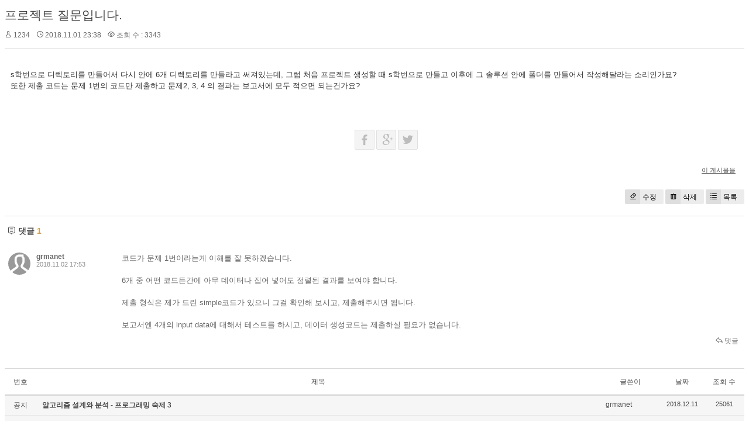

--- FILE ---
content_type: text/html; charset=UTF-8
request_url: http://grmanet.sogang.ac.kr/xe/index.php?mid=algorithm18&document_srl=1331&comment_srl=1674&sort_index=regdate&order_type=asc
body_size: 4750
content:
<!DOCTYPE html>
<html lang="ko">
<head>
<!-- META -->
<meta charset="utf-8">
<meta name="Generator" content="XpressEngine">
<meta http-equiv="X-UA-Compatible" content="IE=edge">
<!-- TITLE -->
<title>18년 알고리즘 - 프로젝트 질문입니다.</title>
<!-- CSS -->
<link rel="stylesheet" href="/xe/common/css/xe.min.css?20170112181052" />
<link rel="stylesheet" href="/xe/modules/board/skins/xedition/board.default.min.css?20170112181055" />
<link rel="stylesheet" href="/xe/common/xeicon/xeicon.min.css?20170112181054" />
<link rel="stylesheet" href="/xe/modules/editor/styles/ckeditor_light/style.css?20170112181057" />
<!-- JS -->
<!--[if lt IE 9]><script src="/xe/common/js/jquery-1.x.min.js?20170112181053"></script>
<![endif]--><!--[if gte IE 9]><!--><script src="/xe/common/js/jquery.min.js?20170112181053"></script>
<!--<![endif]--><script src="/xe/common/js/x.min.js?20170112181054"></script>
<script src="/xe/common/js/xe.min.js?20170112181054"></script>
<script src="/xe/modules/board/tpl/js/board.min.js?20170112181056"></script>
<!-- RSS -->
<!-- ICON -->


<link rel="canonical" href="http://grmanet.sogang.ac.kr/xe/index.php?mid=algorithm18&amp;document_srl=1331" />
<meta name="description" content="s학번으로 디렉토리를 만들어서 다시 안에 6개 디렉토리를 만들라고 써져있는데, 그럼 처음 프로젝트 생성할 때 s학번으로 만들고 이후에 그 솔루션 안에 폴더를 만들어서 작성해달라는 소리인가요? 또한 제출 코드는 문제 1번의 코드만 제출하고 문제2, 3, 4 의 결과는 보고서에 모두 적으면 되는건가요?" />
<meta property="og:locale" content="ko_KR" />
<meta property="og:type" content="article" />
<meta property="og:url" content="http://grmanet.sogang.ac.kr/xe/index.php?mid=algorithm18&amp;document_srl=1331" />
<meta property="og:title" content="18년 알고리즘 - 프로젝트 질문입니다." />
<meta property="og:description" content="s학번으로 디렉토리를 만들어서 다시 안에 6개 디렉토리를 만들라고 써져있는데, 그럼 처음 프로젝트 생성할 때 s학번으로 만들고 이후에 그 솔루션 안에 폴더를 만들어서 작성해달라는 소리인가요? 또한 제출 코드는 문제 1번의 코드만 제출하고 문제2, 3, 4 의 결과는 보고서에 모두 적으면 되는건가요?" />
<meta property="article:published_time" content="2018-11-01T23:38:51+09:00" />
<meta property="article:modified_time" content="2018-11-02T17:53:19+09:00" /><script>
//<![CDATA[
var current_url = "http://grmanet.sogang.ac.kr/xe/?mid=algorithm18&document_srl=1331&comment_srl=1674&sort_index=regdate&order_type=asc";
var request_uri = "http://grmanet.sogang.ac.kr/xe/";
var current_mid = "algorithm18";
var waiting_message = "서버에 요청 중입니다. 잠시만 기다려주세요.";
var ssl_actions = new Array();
var default_url = "http://grmanet.sogang.ac.kr/xe/";
xe.current_lang = "ko";
xe.cmd_find = "찾기";
xe.cmd_cancel = "취소";
xe.cmd_confirm = "확인";
xe.msg_no_root = "루트는 선택 할 수 없습니다.";
xe.msg_no_shortcut = "바로가기는 선택 할 수 없습니다.";
xe.msg_select_menu = "대상 메뉴 선택";
//]]>
</script>
</head>
<body>
    <div class="board">
	<div class="board_read">
	<!-- READ HEADER -->
	<div class="read_header">
		<h1>
						<a href="http://grmanet.sogang.ac.kr/xe/index.php?document_srl=1331">프로젝트 질문입니다.</a>
		</h1>
		<p class="meta">
			<span class="author">
				<i class="xi-user"></i>				1234							</span>
			<span class="time">
				<i class="xi-time"></i> 2018.11.01 23:38			</span>
			<span class="read_count">
				<i class="xi-eye"></i> 조회 수 : 3343			</span>
					</p>
	</div>
	<!-- /READ HEADER -->
	<!-- Extra Output -->
		<!-- /Extra Output -->
	<!-- READ BODY -->
	<div class="read_body">
				<!--BeforeDocument(1331,0)--><div class="document_1331_0 xe_content"><p>s학번으로 디렉토리를 만들어서 다시 안에 6개 디렉토리를 만들라고 써져있는데, 그럼 처음 프로젝트 생성할 때 s학번으로 만들고 이후에 그 솔루션 안에 폴더를 만들어서 작성해달라는 소리인가요?</p>

<p>또한 제출 코드는 문제 1번의 코드만 제출하고 문제2, 3, 4 의 결과는 보고서에 모두 적으면 되는건가요?</p></div><!--AfterDocument(1331,0)-->			</div>
	<!-- /READ BODY -->
	<!-- READ FOOTER -->
	<div class="read_footer">
		<div class="sns">
		    <ul>
		    <li>
		        <a href="http://facebook.com/" class="facebook tooltip"><i class="xi-facebook"></i></a>
		    </li>
		    <li>
		        <a href="#" class="google"><i class="xi-google-plus"></i></a>
		    </li>
		    <li>
		        <a href="http://twitter.com/" class="twitter"> <i class="xi-twitter"></i></a>
		    </li>
		    </ul>
			<script>
				var sTitle = '프로젝트 질문입니다.';
				jQuery(function($){
					$('.twitter').snspost({
						type : 'twitter',
						content : sTitle + ' http://grmanet.sogang.ac.kr/xe/index.php?document_srl=1331'
					});
					$('.facebook').snspost({
						type : 'facebook',
						content : sTitle
					});
					$('.google').snspost({
						type : 'google',
						content : sTitle
					});
				});
			</script>		    
		</div>
				<div class="tns">
									<a class="document_1331 action" href="#popup_menu_area" onclick="return false">이 게시물을</a>
		</div>
				<div class="btnArea"> 
			<a class="btn" href="/xe/index.php?mid=algorithm18&amp;document_srl=1331&amp;sort_index=regdate&amp;order_type=asc&amp;act=dispBoardWrite"><i class="xi-eraser"></i>수정</a>			<a class="btn" href="/xe/index.php?mid=algorithm18&amp;document_srl=1331&amp;sort_index=regdate&amp;order_type=asc&amp;act=dispBoardDelete"><i class="xi-trash"></i>삭제</a>			<span class="etc">
				<a href="/xe/index.php?mid=algorithm18&amp;comment_srl=1674&amp;sort_index=regdate&amp;order_type=asc" class="btn"><i class="xi-list-ul-l"></i>목록</a>
			</span>
		</div>
	</div>
	<!-- /READ FOOTER -->
</div>
<!-- COMMENT -->
<div class="feedback" id="comment">
	<div class="fbHeader">
		<h2><i class="xi-comment"></i> 댓글 <em>1</em></h2>
	</div>
	<ul class="fbList">
		<li class="fbItem" id="comment_1352">
			<div class="fbMeta">
								<span class="profile"></span>				<h3 class="author">
															<a href="#popup_menu_area" class="member_138" onclick="return false">grmanet</a>				</h3>
				<p class="time">2018.11.02 17:53</p>
			</div>
						<!--BeforeComment(1352,138)--><div class="comment_1352_138 xe_content"><p>코드가 문제 1번이라는게 이해를 잘 못하겠습니다.</p>

<p>&nbsp;</p>

<p>6개 중 어떤 코드든간에 아무 데이터나 집어 넣어도 정렬된 결과를 보여야 합니다.</p>

<p>&nbsp;</p>

<p>제출 형식은 제가 드린 simple코드가 있으니 그걸 확인해 보시고, 제출해주시면 됩니다.</p>

<p>&nbsp;</p>

<p>보고서엔 4개의 input data에 대해서 테스트를 하시고, 데이터 생성코드는 제출하실 필요가 없습니다.</p></div><!--AfterComment(1352,138)-->									<p class="action">
								<a href="/xe/index.php?mid=algorithm18&amp;document_srl=1331&amp;comment_srl=1352&amp;sort_index=regdate&amp;order_type=asc&amp;act=dispBoardReplyComment" class="reply"><i class="xi-reply"></i> 댓글</a>															</p>
		</li>	</ul>    	</div>
<!-- /COMMENT -->
<div class="board_list" id="board_list">
	<table width="100%" border="1" cellspacing="0" summary="List of Articles">
		<thead>
			<!-- LIST HEADER -->
			<tr>
								<th scope="col"><span>번호</span></th>																																																								<th scope="col" class="title"><span>제목</span></th>																																																								<th scope="col"><span>글쓴이</span></th>																																																																<th scope="col"><span><a href="/xe/index.php?mid=algorithm18&amp;document_srl=1331&amp;comment_srl=1674&amp;sort_index=regdate&amp;order_type=desc">날짜</a></span></th>																																																																<th scope="col"><span><a href="/xe/index.php?mid=algorithm18&amp;document_srl=1331&amp;comment_srl=1674&amp;sort_index=readed_count&amp;order_type=desc">조회 수</a></span></th>																							</tr>
			<!-- /LIST HEADER -->
		</thead>
				<tbody>
			<!-- NOTICE -->
			<tr class="notice">
								<td class="notice">
										공지				</td>																																																								<td class="title">
					<a href="/xe/index.php?mid=algorithm18&amp;document_srl=1698&amp;comment_srl=1674&amp;sort_index=regdate&amp;order_type=asc">
						알고리즘 설계와 분석 - 프로그래밍 숙제 3					</a>
														</td>																																																								<td class="author"><a href="#popup_menu_area" class="member_138" onclick="return false">grmanet</a></td>																																																																<td class="time">2018.12.11</td>																																																																<td class="readNum">25061</td>																							</tr><tr class="notice">
								<td class="notice">
										공지				</td>																																																								<td class="title">
					<a href="/xe/index.php?mid=algorithm18&amp;document_srl=1691&amp;comment_srl=1674&amp;sort_index=regdate&amp;order_type=asc">
						알고리즘 설계와 분석 - 기말고사 공지					</a>
														</td>																																																								<td class="author"><a href="#popup_menu_area" class="member_138" onclick="return false">grmanet</a></td>																																																																<td class="time">2018.12.04</td>																																																																<td class="readNum">24646</td>																							</tr><tr class="notice">
								<td class="notice">
										공지				</td>																																																								<td class="title">
					<a href="/xe/index.php?mid=algorithm18&amp;document_srl=1533&amp;comment_srl=1674&amp;sort_index=regdate&amp;order_type=asc">
						알고리즘 설계와 분석 - 프로그래밍 숙제 2 [ 11/27 수정 ]					</a>
														</td>																																																								<td class="author"><a href="#popup_menu_area" class="member_138" onclick="return false">grmanet</a></td>																																																																<td class="time">2018.11.19</td>																																																																<td class="readNum">25138</td>																							</tr><tr class="notice">
								<td class="notice">
										공지				</td>																																																								<td class="title">
					<a href="/xe/index.php?mid=algorithm18&amp;document_srl=1226&amp;comment_srl=1674&amp;sort_index=regdate&amp;order_type=asc">
						질문 관련					</a>
														</td>																																																								<td class="author"><a href="#popup_menu_area" class="member_138" onclick="return false">grmanet</a></td>																																																																<td class="time">2018.10.18</td>																																																																<td class="readNum">24305</td>																							</tr><tr class="notice">
								<td class="notice">
										공지				</td>																																																								<td class="title">
					<a href="/xe/index.php?mid=algorithm18&amp;document_srl=1225&amp;comment_srl=1674&amp;sort_index=regdate&amp;order_type=asc">
						알고리즘 설계와 분석 - 프로그래밍 숙제 1 ( 11 / 4 수정, late 기간 변경 )					</a>
														</td>																																																								<td class="author"><a href="#popup_menu_area" class="member_138" onclick="return false">grmanet</a></td>																																																																<td class="time">2018.10.18</td>																																																																<td class="readNum">25336</td>																							</tr><tr class="notice">
								<td class="notice">
										공지				</td>																																																								<td class="title">
					<a href="/xe/index.php?mid=algorithm18&amp;document_srl=1212&amp;comment_srl=1674&amp;sort_index=regdate&amp;order_type=asc">
						알고리즘 설계와 분석 - 중간고사 공지					</a>
														</td>																																																								<td class="author"><a href="#popup_menu_area" class="member_138" onclick="return false">grmanet</a></td>																																																																<td class="time">2018.10.11</td>																																																																<td class="readNum">24539</td>																							</tr><tr class="notice">
								<td class="notice">
										공지				</td>																																																								<td class="title">
					<a href="/xe/index.php?mid=algorithm18&amp;document_srl=1201&amp;comment_srl=1674&amp;sort_index=regdate&amp;order_type=asc">
						<span style="font-weight:bold;">출결 현황</span>					</a>
														</td>																																																								<td class="author"><a href="#popup_menu_area" class="member_138" onclick="return false">grmanet</a></td>																																																																<td class="time">2018.09.18</td>																																																																<td class="readNum">26988</td>																							</tr><tr class="notice">
								<td class="notice">
										공지				</td>																																																								<td class="title">
					<a href="/xe/index.php?mid=algorithm18&amp;document_srl=1200&amp;comment_srl=1674&amp;sort_index=regdate&amp;order_type=asc">
						<span style="font-weight:bold;">2018 2학기 알고리즘설계와분석 게시판입니다.</span>					</a>
														</td>																																																								<td class="author"><a href="#popup_menu_area" class="member_138" onclick="return false">grmanet</a></td>																																																																<td class="time">2018.09.18</td>																																																																<td class="readNum">24740</td>																							</tr>			<!-- /NOTICE -->
			<!-- LIST -->
			<tr>
								<td class="no">
										71				</td>																																																								<td class="title">
					<a href="/xe/index.php?mid=algorithm18&amp;document_srl=1229&amp;comment_srl=1674&amp;sort_index=regdate&amp;order_type=asc">프로젝트 언어는 어떤걸 써야되죠? c? c++?</a>
					<a href="/xe/index.php?mid=algorithm18&amp;document_srl=1229&amp;comment_srl=1674&amp;sort_index=regdate&amp;order_type=asc#comment" class="replyNum" title="Replies">[1]</a>														</td>																																																								<td class="author"><a href="#popup_menu_area" class="member_0" onclick="return false">ㅇㅇ</a></td>																																																																<td class="time">2018.10.18</td>																																																																<td class="readNum">3558</td>																							</tr><tr>
								<td class="no">
										70				</td>																																																								<td class="title">
					<a href="/xe/index.php?mid=algorithm18&amp;document_srl=1235&amp;comment_srl=1674&amp;sort_index=regdate&amp;order_type=asc">과제 1 질문 여기에 해도 되나요</a>
					<a href="/xe/index.php?mid=algorithm18&amp;document_srl=1235&amp;comment_srl=1674&amp;sort_index=regdate&amp;order_type=asc#comment" class="replyNum" title="Replies">[1]</a>														</td>																																																								<td class="author"><a href="#popup_menu_area" class="member_0" onclick="return false">한국힙합망해라</a></td>																																																																<td class="time">2018.10.19</td>																																																																<td class="readNum">3314</td>																							</tr><tr>
								<td class="no">
										69				</td>																																																								<td class="title">
					<a href="/xe/index.php?mid=algorithm18&amp;document_srl=1250&amp;comment_srl=1674&amp;sort_index=regdate&amp;order_type=asc">프로젝트 질문입니다</a>
					<a href="/xe/index.php?mid=algorithm18&amp;document_srl=1250&amp;comment_srl=1674&amp;sort_index=regdate&amp;order_type=asc#comment" class="replyNum" title="Replies">[2]</a>										<img src="http://grmanet.sogang.ac.kr/xe/modules/document/tpl/icons/file.gif" alt="file" title="file" style="margin-right:2px;" />				</td>																																																								<td class="author"><a href="#popup_menu_area" class="member_0" onclick="return false">ㅇㅅㅇ</a></td>																																																																<td class="time">2018.10.27</td>																																																																<td class="readNum">3410</td>																							</tr><tr>
								<td class="no">
										68				</td>																																																								<td class="title">
					<a href="/xe/index.php?mid=algorithm18&amp;document_srl=1261&amp;comment_srl=1674&amp;sort_index=regdate&amp;order_type=asc">프젝 질문입니다</a>
					<a href="/xe/index.php?mid=algorithm18&amp;document_srl=1261&amp;comment_srl=1674&amp;sort_index=regdate&amp;order_type=asc#comment" class="replyNum" title="Replies">[1]</a>														</td>																																																								<td class="author"><a href="#popup_menu_area" class="member_0" onclick="return false">ㅇㅅㅇ</a></td>																																																																<td class="time">2018.10.27</td>																																																																<td class="readNum">3425</td>																							</tr><tr>
								<td class="no">
										67				</td>																																																								<td class="title">
					<a href="/xe/index.php?mid=algorithm18&amp;document_srl=1268&amp;comment_srl=1674&amp;sort_index=regdate&amp;order_type=asc">프로그래밍 과제 1관련 질문입니다.</a>
					<a href="/xe/index.php?mid=algorithm18&amp;document_srl=1268&amp;comment_srl=1674&amp;sort_index=regdate&amp;order_type=asc#comment" class="replyNum" title="Replies">[2]</a>														</td>																																																								<td class="author"><a href="#popup_menu_area" class="member_0" onclick="return false">Methodman</a></td>																																																																<td class="time">2018.10.29</td>																																																																<td class="readNum">3274</td>																							</tr><tr>
								<td class="no">
										66				</td>																																																								<td class="title">
					<a href="/xe/index.php?mid=algorithm18&amp;document_srl=1273&amp;comment_srl=1674&amp;sort_index=regdate&amp;order_type=asc">프로젝트 1 질문이 있습니다.</a>
					<a href="/xe/index.php?mid=algorithm18&amp;document_srl=1273&amp;comment_srl=1674&amp;sort_index=regdate&amp;order_type=asc#comment" class="replyNum" title="Replies">[1]</a>														</td>																																																								<td class="author"><a href="#popup_menu_area" class="member_0" onclick="return false">dtd</a></td>																																																																<td class="time">2018.10.30</td>																																																																<td class="readNum">3367</td>																							</tr><tr>
								<td class="no">
										65				</td>																																																								<td class="title">
					<a href="/xe/index.php?mid=algorithm18&amp;document_srl=1275&amp;comment_srl=1674&amp;sort_index=regdate&amp;order_type=asc">과제2질문</a>
					<a href="/xe/index.php?mid=algorithm18&amp;document_srl=1275&amp;comment_srl=1674&amp;sort_index=regdate&amp;order_type=asc#comment" class="replyNum" title="Replies">[1]</a>														</td>																																																								<td class="author"><a href="#popup_menu_area" class="member_0" onclick="return false">sogang</a></td>																																																																<td class="time">2018.10.30</td>																																																																<td class="readNum">3259</td>																							</tr><tr>
								<td class="no">
										64				</td>																																																								<td class="title">
					<a href="/xe/index.php?mid=algorithm18&amp;document_srl=1288&amp;comment_srl=1674&amp;sort_index=regdate&amp;order_type=asc">프로그래밍 과제 1번 질문 있습니다.</a>
					<a href="/xe/index.php?mid=algorithm18&amp;document_srl=1288&amp;comment_srl=1674&amp;sort_index=regdate&amp;order_type=asc#comment" class="replyNum" title="Replies">[3]</a>														</td>																																																								<td class="author"><a href="#popup_menu_area" class="member_0" onclick="return false">하....</a></td>																																																																<td class="time">2018.10.30</td>																																																																<td class="readNum">5402</td>																							</tr><tr>
								<td class="no">
										63				</td>																																																								<td class="title">
					<a href="/xe/index.php?mid=algorithm18&amp;document_srl=1293&amp;comment_srl=1674&amp;sort_index=regdate&amp;order_type=asc">과제2 질문입니다.</a>
					<a href="/xe/index.php?mid=algorithm18&amp;document_srl=1293&amp;comment_srl=1674&amp;sort_index=regdate&amp;order_type=asc#comment" class="replyNum" title="Replies">[1]</a>										<img src="http://grmanet.sogang.ac.kr/xe/modules/document/tpl/icons/file.gif" alt="file" title="file" style="margin-right:2px;" />				</td>																																																								<td class="author"><a href="#popup_menu_area" class="member_0" onclick="return false">알고</a></td>																																																																<td class="time">2018.10.31</td>																																																																<td class="readNum">3353</td>																							</tr><tr>
								<td class="no">
										62				</td>																																																								<td class="title">
					<a href="/xe/index.php?mid=algorithm18&amp;document_srl=1301&amp;comment_srl=1674&amp;sort_index=regdate&amp;order_type=asc">과제2 Quick_Sort_P 관련 질문</a>
					<a href="/xe/index.php?mid=algorithm18&amp;document_srl=1301&amp;comment_srl=1674&amp;sort_index=regdate&amp;order_type=asc#comment" class="replyNum" title="Replies">[1]</a>														</td>																																																								<td class="author"><a href="#popup_menu_area" class="member_0" onclick="return false">학생1</a></td>																																																																<td class="time">2018.10.31</td>																																																																<td class="readNum">4165</td>																							</tr><tr>
								<td class="no">
										61				</td>																																																								<td class="title">
					<a href="/xe/index.php?mid=algorithm18&amp;document_srl=1316&amp;comment_srl=1674&amp;sort_index=regdate&amp;order_type=asc">과제2 질문입니다</a>
					<a href="/xe/index.php?mid=algorithm18&amp;document_srl=1316&amp;comment_srl=1674&amp;sort_index=regdate&amp;order_type=asc#comment" class="replyNum" title="Replies">[1]</a>														</td>																																																								<td class="author"><a href="#popup_menu_area" class="member_0" onclick="return false">abc</a></td>																																																																<td class="time">2018.10.31</td>																																																																<td class="readNum">2913</td>																							</tr><tr>
								<td class="no">
										60				</td>																																																								<td class="title">
					<a href="/xe/index.php?mid=algorithm18&amp;document_srl=1321&amp;comment_srl=1674&amp;sort_index=regdate&amp;order_type=asc">프로젝트 질문</a>
					<a href="/xe/index.php?mid=algorithm18&amp;document_srl=1321&amp;comment_srl=1674&amp;sort_index=regdate&amp;order_type=asc#comment" class="replyNum" title="Replies">[1]</a>														</td>																																																								<td class="author"><a href="#popup_menu_area" class="member_0" onclick="return false">int</a></td>																																																																<td class="time">2018.11.01</td>																																																																<td class="readNum">3276</td>																							</tr><tr>
								<td class="no">
					&raquo;									</td>																																																								<td class="title">
					<a href="/xe/index.php?mid=algorithm18&amp;document_srl=1331&amp;comment_srl=1674&amp;sort_index=regdate&amp;order_type=asc">프로젝트 질문입니다.</a>
					<a href="/xe/index.php?mid=algorithm18&amp;document_srl=1331&amp;comment_srl=1674&amp;sort_index=regdate&amp;order_type=asc#comment" class="replyNum" title="Replies">[1]</a>														</td>																																																								<td class="author"><a href="#popup_menu_area" class="member_0" onclick="return false">1234</a></td>																																																																<td class="time">2018.11.01</td>																																																																<td class="readNum">3343</td>																							</tr><tr>
								<td class="no">
										58				</td>																																																								<td class="title">
					<a href="/xe/index.php?mid=algorithm18&amp;document_srl=1335&amp;comment_srl=1674&amp;sort_index=regdate&amp;order_type=asc">sorting 범위에 대해 질문드립니다.</a>
					<a href="/xe/index.php?mid=algorithm18&amp;document_srl=1335&amp;comment_srl=1674&amp;sort_index=regdate&amp;order_type=asc#comment" class="replyNum" title="Replies">[1]</a>														</td>																																																								<td class="author"><a href="#popup_menu_area" class="member_0" onclick="return false">aaaa</a></td>																																																																<td class="time">2018.11.02</td>																																																																<td class="readNum">3345</td>																							</tr><tr>
								<td class="no">
										57				</td>																																																								<td class="title">
					<a href="/xe/index.php?mid=algorithm18&amp;document_srl=1337&amp;comment_srl=1674&amp;sort_index=regdate&amp;order_type=asc">프로젝트 (d), (e) 질문입니다</a>
					<a href="/xe/index.php?mid=algorithm18&amp;document_srl=1337&amp;comment_srl=1674&amp;sort_index=regdate&amp;order_type=asc#comment" class="replyNum" title="Replies">[2]</a>														</td>																																																								<td class="author"><a href="#popup_menu_area" class="member_0" onclick="return false">asdf</a></td>																																																																<td class="time">2018.11.02</td>																																																																<td class="readNum">3167</td>																							</tr>			<!-- /LIST -->
		</tbody>	</table>
</div>
<div class="list_footer">
	<div class="btnArea">
		<a href="/xe/index.php?mid=algorithm18&amp;comment_srl=1674&amp;sort_index=regdate&amp;order_type=asc&amp;act=dispBoardWrite" class="btn"><i class="xi-pen"></i> 쓰기</a>
		<a href="/xe/index.php?mid=algorithm18&amp;document_srl=1331&amp;comment_srl=1674&amp;sort_index=regdate&amp;order_type=asc&amp;act=dispBoardTagList" class="btn" title="태그"><i class="xi-tag"></i> 태그</a>
					
			</div>
	<form action="http://grmanet.sogang.ac.kr/xe/" method="get" onsubmit="return procFilter(this, search)" id="board_search" class="board_search" ><input type="hidden" name="act" value="" />
		<input type="hidden" name="vid" value="" />
		<input type="hidden" name="mid" value="algorithm18" />
		<input type="hidden" name="category" value="" />
		<select name="search_target">
			<option value="title_content">제목+내용</option><option value="title">제목</option><option value="content">내용</option><option value="comment">댓글</option><option value="user_name">이름</option><option value="nick_name">닉네임</option><option value="user_id">아이디</option><option value="tag">태그</option>		</select>
		<div class="search_input">
			<i class="xi-magnifier"></i>
			<input type="text" name="search_keyword" value="" title="검색" class="iText" />
		</div>
		<button type="submit" class="btn" onclick="xGetElementById('board_search').submit();return false;">검색</button>
        	</form>	<div class="pagination">
		<a href="/xe/index.php?mid=algorithm18&amp;comment_srl=1674&amp;sort_index=regdate&amp;order_type=asc" class="direction prev"><i class="xi-angle-left"></i>&nbsp;첫 페이지</a> 
					<strong>1</strong> 
								 
			<a href="/xe/index.php?mid=algorithm18&amp;comment_srl=1674&amp;sort_index=regdate&amp;order_type=asc&amp;page=2">2</a>					 
			<a href="/xe/index.php?mid=algorithm18&amp;comment_srl=1674&amp;sort_index=regdate&amp;order_type=asc&amp;page=3">3</a>					 
			<a href="/xe/index.php?mid=algorithm18&amp;comment_srl=1674&amp;sort_index=regdate&amp;order_type=asc&amp;page=4">4</a>				<a href="/xe/index.php?mid=algorithm18&amp;comment_srl=1674&amp;sort_index=regdate&amp;order_type=asc&amp;page=4" class="direction next">끝 페이지&nbsp;<i class="xi-angle-right"></i></a>
	</div></div>
	</div>
<!-- ETC -->
<div class="wfsr"></div>
<script src="/xe/files/cache/js_filter_compiled/d046d1841b9c79c545b82d3be892699d.ko.compiled.js?20170221155505"></script><script src="/xe/files/cache/js_filter_compiled/1bdc15d63816408b99f674eb6a6ffcea.ko.compiled.js?20170221155505"></script><script src="/xe/files/cache/js_filter_compiled/9b007ee9f2af763bb3d35e4fb16498e9.ko.compiled.js?20170221155505"></script><script src="/xe/addons/autolink/autolink.js?20170112181050"></script><script src="/xe/modules/board/skins/xedition/board.default.min.js?20170112181055"></script></body>
</html>
